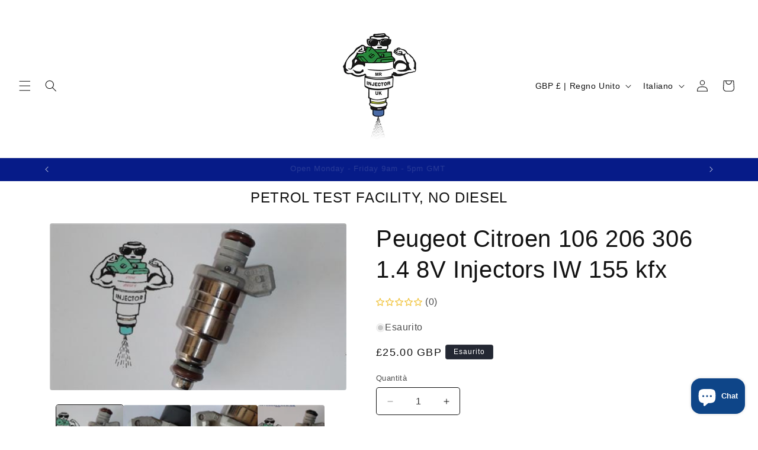

--- FILE ---
content_type: text/plain; charset=utf-8
request_url: https://sp-micro-proxy.b-cdn.net/micro?unique_id=mr-injector-uk.myshopify.com
body_size: 4488
content:
{"site":{"free_plan_limit_reached":true,"billing_status":null,"billing_active":true,"pricing_plan_required":false,"settings":{"proof_mobile_position":"Top","proof_desktop_position":"Bottom Left","proof_pop_size":"small","proof_start_delay_time":3,"proof_time_between":3,"proof_display_time":5,"proof_visible":true,"proof_cycle":true,"proof_mobile_enabled":true,"proof_desktop_enabled":true,"proof_tablet_enabled":true,"proof_locale":"en","proof_show_powered_by":false},"site_integrations":[{"id":"1149438","enabled":true,"integration":{"name":"Shopify Purchase","handle":"shopify_api_purchase","pro":false},"settings":{"proof_onclick_new_tab":null,"proof_exclude_pages":null,"proof_include_pages":[],"proof_display_pages_mode":"excluded","proof_minimum_activity_sessions":2,"proof_height":110,"proof_bottom":15,"proof_top":10,"proof_right":15,"proof_left":10,"proof_background_color":"#fff","proof_background_image_url":"","proof_font_color":"#333","proof_border_radius":8,"proof_padding_top":0,"proof_padding_bottom":0,"proof_padding_left":8,"proof_padding_right":16,"proof_icon_color":null,"proof_icon_background_color":null,"proof_hours_before_obscure":20,"proof_minimum_review_rating":5,"proof_highlights_color":"#F89815","proof_display_review":true,"proof_show_review_on_hover":false,"proof_summary_time_range":1440,"proof_summary_minimum_count":10,"proof_show_media":true,"proof_show_message":true,"proof_media_url":null,"proof_media_position":"top","proof_nudge_click_url":null,"proof_icon_url":null,"proof_icon_mode":null,"proof_icon_enabled":false},"template":{"id":"4","body":{"top":"{{first_name}} in {{city}}, {{province}} {{country}}","middle":"Purchased {{product_title}}"},"raw_body":"<top>{{first_name}} in {{city}}, {{province}} {{country}}</top><middle>Purchased {{product_title}}</middle>","locale":"en"}}],"events":[{"id":"244312454","created_at":"2026-01-22T18:41:24.000Z","variables":{"first_name":"Someone","city":"Weston super Mare","province":"England","province_code":"ENG","country":"United Kingdom","country_code":"GB","product_title":"Seal Kit For Sagem Valeo Injectors 01F002A / 01F003A / 01F020A For Peugeot, Citroen & Triumph - Kit 8"},"click_url":"https://www.mrinjectoruk.co.uk/products/fuel-injector-service-kit-sagem-valeo-renault-peugeot-citroen-our-seal-kit-no-8","image_url":"https://cdn.shopify.com/s/files/1/0576/0296/5577/files/kit_8_new_6a9df9a8-c11e-47b7-b73a-755826dc1cc8.png?v=1751637692","product":{"id":"54206567","product_id":"6777873989705","title":"Seal Kit For Sagem Valeo Injectors 01F002A / 01F003A / 01F020A For Peugeot, Citroen & Triumph - Kit 8","created_at":"2022-06-23T07:09:18.000Z","updated_at":"2026-01-22T18:41:36.910Z","published_at":"2025-07-10T13:11:34.000Z"},"site_integration":{"id":"1149438","enabled":true,"integration":{"name":"Shopify Purchase","handle":"shopify_api_purchase","pro":false},"template":{"id":"4","body":{"top":"{{first_name}} in {{city}}, {{province}} {{country}}","middle":"Purchased {{product_title}}"},"raw_body":"<top>{{first_name}} in {{city}}, {{province}} {{country}}</top><middle>Purchased {{product_title}}</middle>","locale":"en"}}},{"id":"244301543","created_at":"2026-01-22T13:25:03.000Z","variables":{"first_name":"Someone","city":"Newry co.Armagh","province":"Northern Ireland","province_code":"NIR","country":"United Kingdom","country_code":"GB","product_title":"Parts Kit For Suzuki Hayabusa GSXR 600 750 1000 1300R Motorcycles With Keihin Injectors  - Kit 14"},"click_url":"https://www.mrinjectoruk.co.uk/products/suzuki-hayabusa-keihin-fuel-injector-service-overhaul-kit-o-rings-filters","image_url":"https://cdn.shopify.com/s/files/1/0576/0296/5577/files/kit_14_new.png?v=1756217973","product":{"id":"54206581","product_id":"6777888669769","title":"Parts Kit For Suzuki Hayabusa GSXR 600 750 1000 1300R Motorcycles With Keihin Injectors  - Kit 14","created_at":"2022-06-23T07:28:29.000Z","updated_at":"2026-01-22T13:25:12.176Z","published_at":"2022-07-12T13:28:31.000Z"},"site_integration":{"id":"1149438","enabled":true,"integration":{"name":"Shopify Purchase","handle":"shopify_api_purchase","pro":false},"template":{"id":"4","body":{"top":"{{first_name}} in {{city}}, {{province}} {{country}}","middle":"Purchased {{product_title}}"},"raw_body":"<top>{{first_name}} in {{city}}, {{province}} {{country}}</top><middle>Purchased {{product_title}}</middle>","locale":"en"}}},{"id":"244275079","created_at":null,"variables":{"first_name":"Someone","city":"Tiszaújváros","province":null,"province_code":null,"country":"Hungary","country_code":"HU","product_title":"Service Kit For Weber Marelli IW Series Injectors 4 Cylinders - Kit 184"},"click_url":"https://www.mrinjectoruk.co.uk/products/weber-iw-series-injector-seal-kit-184","image_url":"https://cdn.shopify.com/s/files/1/0576/0296/5577/files/kit_184_new_870d4714-5946-4e2c-8871-cb191a0109fd.png?v=1751380162","product":{"id":"54206635","product_id":"6777894666313","title":"Service Kit For Weber Marelli IW Series Injectors 4 Cylinders - Kit 184","created_at":"2022-06-23T07:38:05.000Z","updated_at":"2026-01-21T23:07:52.515Z","published_at":"2025-07-01T19:34:22.000Z"},"site_integration":{"id":"1149438","enabled":true,"integration":{"name":"Shopify Purchase","handle":"shopify_api_purchase","pro":false},"template":{"id":"4","body":{"top":"{{first_name}} in {{city}}, {{province}} {{country}}","middle":"Purchased {{product_title}}"},"raw_body":"<top>{{first_name}} in {{city}}, {{province}} {{country}}</top><middle>Purchased {{product_title}}</middle>","locale":"en"}}},{"id":"244269375","created_at":null,"variables":{"first_name":"Someone","city":"Bengtsfors","province":null,"province_code":null,"country":"Sweden","country_code":"SE","product_title":"Service Kit For Weber Marelli IW Series Injectors 4 Cylinders - Kit 184"},"click_url":"https://www.mrinjectoruk.co.uk/products/weber-iw-series-injector-seal-kit-184","image_url":"https://cdn.shopify.com/s/files/1/0576/0296/5577/files/kit_184_new_870d4714-5946-4e2c-8871-cb191a0109fd.png?v=1751380162","product":{"id":"54206635","product_id":"6777894666313","title":"Service Kit For Weber Marelli IW Series Injectors 4 Cylinders - Kit 184","created_at":"2022-06-23T07:38:05.000Z","updated_at":"2026-01-21T23:07:52.515Z","published_at":"2025-07-01T19:34:22.000Z"},"site_integration":{"id":"1149438","enabled":true,"integration":{"name":"Shopify Purchase","handle":"shopify_api_purchase","pro":false},"template":{"id":"4","body":{"top":"{{first_name}} in {{city}}, {{province}} {{country}}","middle":"Purchased {{product_title}}"},"raw_body":"<top>{{first_name}} in {{city}}, {{province}} {{country}}</top><middle>Purchased {{product_title}}</middle>","locale":"en"}}},{"id":"244253085","created_at":null,"variables":{"first_name":"Someone","city":"Skibby","province":null,"province_code":null,"country":"Denmark","country_code":"DK","product_title":"Rover 75 KV6 2.5 Compatible Siemens Deka MJY100620 Injector Seal Kit - Kit 119"},"click_url":"https://www.mrinjectoruk.co.uk/products/rover-75-kv6-2-5-siemens-deka-mjy100620-injector-seals-o-ring-kit","image_url":"https://cdn.shopify.com/s/files/1/0576/0296/5577/products/img_proxy_3089fbf7-3759-4258-aa7e-3f75718eed68.jpg?v=1668183474","product":{"id":"54206558","product_id":"6777887457353","title":"Rover 75 KV6 2.5 Compatible Siemens Deka MJY100620 Injector Seal Kit - Kit 119","created_at":"2022-06-23T07:26:54.000Z","updated_at":"2026-01-21T12:34:48.105Z","published_at":"2022-07-12T13:28:29.000Z"},"site_integration":{"id":"1149438","enabled":true,"integration":{"name":"Shopify Purchase","handle":"shopify_api_purchase","pro":false},"template":{"id":"4","body":{"top":"{{first_name}} in {{city}}, {{province}} {{country}}","middle":"Purchased {{product_title}}"},"raw_body":"<top>{{first_name}} in {{city}}, {{province}} {{country}}</top><middle>Purchased {{product_title}}</middle>","locale":"en"}}},{"id":"244247576","created_at":null,"variables":{"first_name":"Someone","city":"BOESINGEN","province":null,"province_code":null,"country":"Switzerland","country_code":"CH","product_title":"Overhaul Kit For Jaguar XJ XJS 5.3 V12 HE & Daimler Double Six With Bosch 0280150161 Injectors + Extra 2mtrs Hose - Kit 131"},"click_url":"https://www.mrinjectoruk.co.uk/products/complete-overhaul-kit-jaguar-v12-he-bosch-0280150161-fuel-injectors-2mtrs-hose","image_url":"https://cdn.shopify.com/s/files/1/0576/0296/5577/files/kit_131_new2.png?v=1755254005","product":{"id":"54206489","product_id":"6777888604233","title":"Overhaul Kit For Jaguar XJ XJS 5.3 V12 HE & Daimler Double Six With Bosch 0280150161 Injectors + Extra 2mtrs Hose - Kit 131","created_at":"2022-06-23T07:28:25.000Z","updated_at":"2026-01-21T09:13:32.934Z","published_at":"2022-07-12T13:27:52.000Z"},"site_integration":{"id":"1149438","enabled":true,"integration":{"name":"Shopify Purchase","handle":"shopify_api_purchase","pro":false},"template":{"id":"4","body":{"top":"{{first_name}} in {{city}}, {{province}} {{country}}","middle":"Purchased {{product_title}}"},"raw_body":"<top>{{first_name}} in {{city}}, {{province}} {{country}}</top><middle>Purchased {{product_title}}</middle>","locale":"en"}}},{"id":"244234692","created_at":null,"variables":{"first_name":"Someone","city":"Baldivis","province":"Western Australia","province_code":"WA","country":"Australia","country_code":"AU","product_title":"Overhaul Kit For Jaguar XJ XJS 5.3 V12 HE & Daimler Double Six With Bosch 0280150161 Lucas 73303A - Kit 180"},"click_url":"https://www.mrinjectoruk.co.uk/products/jaguar-v12-he-bosch-0280150161-lucas-73303a-service-kit-180","image_url":"https://cdn.shopify.com/s/files/1/0576/0296/5577/files/kit_180_new_a82cf98e-fb83-4bf4-9ccf-1b6952f5be78.png?v=1755254317","product":{"id":"54206476","product_id":"6777894535241","title":"Overhaul Kit For Jaguar XJ XJS 5.3 V12 HE & Daimler Double Six With Bosch 0280150161 Lucas 73303A - Kit 180","created_at":"2022-06-23T07:37:52.000Z","updated_at":"2026-01-21T02:09:53.427Z","published_at":"2022-07-12T13:27:57.000Z"},"site_integration":{"id":"1149438","enabled":true,"integration":{"name":"Shopify Purchase","handle":"shopify_api_purchase","pro":false},"template":{"id":"4","body":{"top":"{{first_name}} in {{city}}, {{province}} {{country}}","middle":"Purchased {{product_title}}"},"raw_body":"<top>{{first_name}} in {{city}}, {{province}} {{country}}</top><middle>Purchased {{product_title}}</middle>","locale":"en"}}},{"id":"244210966","created_at":null,"variables":{"first_name":"Someone","city":"Wimborne","province":"England","province_code":"ENG","country":"United Kingdom","country_code":"GB","product_title":"Seal & Bush Kit for Bosch 0261500 GDI Late Series Injectors with 13mm Rail Seals 8 Cylinders- Kit 156"},"click_url":"https://www.mrinjectoruk.co.uk/products/seal-bush-kit-for-bosch-0261500-injectors-later-series-13mm-seals-8-cylinder","image_url":"https://cdn.shopify.com/s/files/1/0576/0296/5577/files/kit_156_new.png?v=1750968757","product":{"id":"54206265","product_id":"6777895059529","title":"Seal & Bush Kit for Bosch 0261500 GDI Late Series Injectors with 13mm Rail Seals 8 Cylinders- Kit 156","created_at":"2022-06-23T07:38:24.000Z","updated_at":"2026-01-20T15:46:30.048Z","published_at":"2022-07-12T13:26:35.000Z"},"site_integration":{"id":"1149438","enabled":true,"integration":{"name":"Shopify Purchase","handle":"shopify_api_purchase","pro":false},"template":{"id":"4","body":{"top":"{{first_name}} in {{city}}, {{province}} {{country}}","middle":"Purchased {{product_title}}"},"raw_body":"<top>{{first_name}} in {{city}}, {{province}} {{country}}</top><middle>Purchased {{product_title}}</middle>","locale":"en"}}},{"id":"244208101","created_at":null,"variables":{"first_name":"Someone","city":"Stokenchurch","province":"England","province_code":"ENG","country":"United Kingdom","country_code":"GB","product_title":"Overhaul Kit For Jaguar XJ XJS 5.3 V12 HE & Daimler Double Six With Bosch 0280150161 Injectors + Extra 2mtrs Hose - Kit 131"},"click_url":"https://www.mrinjectoruk.co.uk/products/complete-overhaul-kit-jaguar-v12-he-bosch-0280150161-fuel-injectors-2mtrs-hose","image_url":"https://cdn.shopify.com/s/files/1/0576/0296/5577/files/kit_131_new2.png?v=1755254005","product":{"id":"54206489","product_id":"6777888604233","title":"Overhaul Kit For Jaguar XJ XJS 5.3 V12 HE & Daimler Double Six With Bosch 0280150161 Injectors + Extra 2mtrs Hose - Kit 131","created_at":"2022-06-23T07:28:25.000Z","updated_at":"2026-01-21T09:13:32.934Z","published_at":"2022-07-12T13:27:52.000Z"},"site_integration":{"id":"1149438","enabled":true,"integration":{"name":"Shopify Purchase","handle":"shopify_api_purchase","pro":false},"template":{"id":"4","body":{"top":"{{first_name}} in {{city}}, {{province}} {{country}}","middle":"Purchased {{product_title}}"},"raw_body":"<top>{{first_name}} in {{city}}, {{province}} {{country}}</top><middle>Purchased {{product_title}}</middle>","locale":"en"}}},{"id":"244207913","created_at":null,"variables":{"first_name":"Someone","city":"MONTILS","province":null,"province_code":null,"country":"France","country_code":"FR","product_title":"High Pressure Fuel Injector Hose Aramid DIN7339-3E 7.3mm ID x 13.5mm OD x 1 Metre Length"},"click_url":"https://www.mrinjectoruk.co.uk/products/high-pressure-fuel-injector-hose-aramid-din7339-3e-7-3mm-id-x-13-5mm-od-x-1-metre","image_url":"https://cdn.shopify.com/s/files/1/0576/0296/5577/products/img_proxy_95eca7fb-6242-4809-9f9a-b4bf61917935.jpg?v=1668183472","product":{"id":"54206467","product_id":"6777888473161","title":"High Pressure Fuel Injector Hose Aramid DIN7339-3E 7.3mm ID x 13.5mm OD x 1 Metre Length","created_at":"2022-06-23T07:28:15.000Z","updated_at":"2026-01-20T14:15:18.151Z","published_at":"2022-07-12T13:27:51.000Z"},"site_integration":{"id":"1149438","enabled":true,"integration":{"name":"Shopify Purchase","handle":"shopify_api_purchase","pro":false},"template":{"id":"4","body":{"top":"{{first_name}} in {{city}}, {{province}} {{country}}","middle":"Purchased {{product_title}}"},"raw_body":"<top>{{first_name}} in {{city}}, {{province}} {{country}}</top><middle>Purchased {{product_title}}</middle>","locale":"en"}}},{"id":"244153929","created_at":null,"variables":{"first_name":"Someone","city":"Colchester","province":"England","province_code":"ENG","country":"United Kingdom","country_code":"GB","product_title":"Land Rover Range Rover TVR Morgan Compatible 3.5 V8 Injector Overhaul Kit - Kit 31"},"click_url":"https://www.mrinjectoruk.co.uk/products/rover-land-range-tvr-morgan-3-5-v8-injector-service-kit","image_url":"https://cdn.shopify.com/s/files/1/0576/0296/5577/products/kit31b.png?v=1658739007","product":{"id":"54206514","product_id":"6777879167049","title":"Land Rover Range Rover TVR Morgan Compatible 3.5 V8 Injector Overhaul Kit - Kit 31","created_at":"2022-06-23T07:16:35.000Z","updated_at":"2026-01-19T11:28:47.611Z","published_at":"2022-07-12T13:28:05.000Z"},"site_integration":{"id":"1149438","enabled":true,"integration":{"name":"Shopify Purchase","handle":"shopify_api_purchase","pro":false},"template":{"id":"4","body":{"top":"{{first_name}} in {{city}}, {{province}} {{country}}","middle":"Purchased {{product_title}}"},"raw_body":"<top>{{first_name}} in {{city}}, {{province}} {{country}}</top><middle>Purchased {{product_title}}</middle>","locale":"en"}}},{"id":"244145489","created_at":null,"variables":{"first_name":"Someone","city":"Dunmow","province":"England","province_code":"ENG","country":"United Kingdom","country_code":"GB","product_title":"Seal & Bush Kit for Bosch 0261500 GDI Late Series Injectors with 13mm Rail Seals 4 Cylinders - Kit 152"},"click_url":"https://www.mrinjectoruk.co.uk/products/seal-bush-kit-for-bosch-0261500-injectors-late-series-13mm-seals-kit-152","image_url":"https://cdn.shopify.com/s/files/1/0576/0296/5577/files/Kit_152_new_5babf18c-52ee-4c39-860c-31ee112013e2.png?v=1750964929","product":{"id":"54206259","product_id":"6777894928457","title":"Seal & Bush Kit for Bosch 0261500 GDI Late Series Injectors with 13mm Rail Seals 4 Cylinders - Kit 152","created_at":"2022-06-23T07:38:18.000Z","updated_at":"2026-01-19T07:52:38.344Z","published_at":"2022-07-12T13:26:35.000Z"},"site_integration":{"id":"1149438","enabled":true,"integration":{"name":"Shopify Purchase","handle":"shopify_api_purchase","pro":false},"template":{"id":"4","body":{"top":"{{first_name}} in {{city}}, {{province}} {{country}}","middle":"Purchased {{product_title}}"},"raw_body":"<top>{{first_name}} in {{city}}, {{province}} {{country}}</top><middle>Purchased {{product_title}}</middle>","locale":"en"}}},{"id":"244124206","created_at":null,"variables":{"first_name":"Someone","city":"Córdoba","province":"Córdoba","province_code":"CO","country":"Spain","country_code":"ES","product_title":"Fiat Uno Turbo MK 1 Compatible Fuel Injector Service Kit For 0280150708 - Kit 129"},"click_url":"https://www.mrinjectoruk.co.uk/products/fiat-uno-turbo-mk-1-fuel-injector-service-kit-for-0280150708","image_url":"https://cdn.shopify.com/s/files/1/0576/0296/5577/products/kit129b.png?v=1668183473","product":{"id":"54206430","product_id":"6777888374857","title":"Fiat Uno Turbo MK 1 Compatible Fuel Injector Service Kit For 0280150708 - Kit 129","created_at":"2022-06-23T07:28:09.000Z","updated_at":"2026-01-18T20:50:58.901Z","published_at":"2022-07-12T13:27:31.000Z"},"site_integration":{"id":"1149438","enabled":true,"integration":{"name":"Shopify Purchase","handle":"shopify_api_purchase","pro":false},"template":{"id":"4","body":{"top":"{{first_name}} in {{city}}, {{province}} {{country}}","middle":"Purchased {{product_title}}"},"raw_body":"<top>{{first_name}} in {{city}}, {{province}} {{country}}</top><middle>Purchased {{product_title}}</middle>","locale":"en"}}},{"id":"244081893","created_at":null,"variables":{"first_name":"Someone","city":"Bois-Guillaume","province":null,"province_code":null,"country":"France","country_code":"FR","product_title":"Seal O-Ring Set For Bosch EV14 0280158--- Injectors For 8 Cylinders - Kit 124"},"click_url":"https://www.mrinjectoruk.co.uk/products/ev14-0280158-fuel-injector-seal-kit-8-cylinder","image_url":"https://cdn.shopify.com/s/files/1/0576/0296/5577/files/kit_124_new_9efafb54-63e4-4ac0-a554-3163927cb264.png?v=1752762603","product":{"id":"54206425","product_id":"6777887785033","title":"Seal O-Ring Set For Bosch EV14 0280158--- Injectors For 8 Cylinders - Kit 124","created_at":"2022-06-23T07:27:25.000Z","updated_at":"2026-01-17T21:47:55.869Z","published_at":"2022-07-12T13:27:29.000Z"},"site_integration":{"id":"1149438","enabled":true,"integration":{"name":"Shopify Purchase","handle":"shopify_api_purchase","pro":false},"template":{"id":"4","body":{"top":"{{first_name}} in {{city}}, {{province}} {{country}}","middle":"Purchased {{product_title}}"},"raw_body":"<top>{{first_name}} in {{city}}, {{province}} {{country}}</top><middle>Purchased {{product_title}}</middle>","locale":"en"}}},{"id":"244056597","created_at":null,"variables":{"first_name":"Someone","city":"Buntingford","province":"England","province_code":"ENG","country":"United Kingdom","country_code":"GB","product_title":"Parts Kit For Jaguar HE V12 XJ12 XJS Daimler Double Six With Bosch 0280155007 EBC2409 Injectors - Kit 138"},"click_url":"https://www.mrinjectoruk.co.uk/products/jaguar-v12-bosch-injector-0280155007-service-kit-138","image_url":"https://cdn.shopify.com/s/files/1/0576/0296/5577/files/kit_138_new.png?v=1754557473","product":{"id":"54206471","product_id":"6777889128521","title":"Parts Kit For Jaguar HE V12 XJ12 XJS Daimler Double Six With Bosch 0280155007 EBC2409 Injectors - Kit 138","created_at":"2022-06-23T07:29:09.000Z","updated_at":"2026-01-17T08:47:26.418Z","published_at":"2022-07-12T13:27:53.000Z"},"site_integration":{"id":"1149438","enabled":true,"integration":{"name":"Shopify Purchase","handle":"shopify_api_purchase","pro":false},"template":{"id":"4","body":{"top":"{{first_name}} in {{city}}, {{province}} {{country}}","middle":"Purchased {{product_title}}"},"raw_body":"<top>{{first_name}} in {{city}}, {{province}} {{country}}</top><middle>Purchased {{product_title}}</middle>","locale":"en"}}},{"id":"244030499","created_at":null,"variables":{"first_name":"Someone","city":"Mariahout","province":null,"province_code":null,"country":"Netherlands","country_code":"NL","product_title":"Parts Kit For Weber IWP & IW Series Magneti Marelli Injectors In Fiat Peugeot VW Containing Filters & Seals - Kit 1"},"click_url":"https://www.mrinjectoruk.co.uk/products/fuel-injector-service-kit-for-weber-iwp-iw-series-fiat-peugeot-vw-kit-1","image_url":"https://cdn.shopify.com/s/files/1/0576/0296/5577/files/Kit_1_new.png?v=1751399033","product":{"id":"54206624","product_id":"6777874415689","title":"Parts Kit For Weber IWP & IW Series Magneti Marelli Injectors In Fiat Peugeot VW Containing Filters & Seals - Kit 1","created_at":"2022-06-23T07:10:28.000Z","updated_at":"2026-01-16T20:10:37.061Z","published_at":"2025-07-02T15:44:33.000Z"},"site_integration":{"id":"1149438","enabled":true,"integration":{"name":"Shopify Purchase","handle":"shopify_api_purchase","pro":false},"template":{"id":"4","body":{"top":"{{first_name}} in {{city}}, {{province}} {{country}}","middle":"Purchased {{product_title}}"},"raw_body":"<top>{{first_name}} in {{city}}, {{province}} {{country}}</top><middle>Purchased {{product_title}}</middle>","locale":"en"}}},{"id":"244025276","created_at":null,"variables":{"first_name":"Someone","city":"cobourg","province":"Ontario","province_code":"ON","country":"Canada","country_code":"CA","product_title":"Overhaul Kit For Jaguar XJ XJS 5.3 V12 HE & Daimler Double Six With Bosch 0280150161 Injectors + Extra 2mtrs Hose - Kit 131"},"click_url":"https://www.mrinjectoruk.co.uk/products/complete-overhaul-kit-jaguar-v12-he-bosch-0280150161-fuel-injectors-2mtrs-hose","image_url":"https://cdn.shopify.com/s/files/1/0576/0296/5577/files/kit_131_new2.png?v=1755254005","product":{"id":"54206489","product_id":"6777888604233","title":"Overhaul Kit For Jaguar XJ XJS 5.3 V12 HE & Daimler Double Six With Bosch 0280150161 Injectors + Extra 2mtrs Hose - Kit 131","created_at":"2022-06-23T07:28:25.000Z","updated_at":"2026-01-21T09:13:32.934Z","published_at":"2022-07-12T13:27:52.000Z"},"site_integration":{"id":"1149438","enabled":true,"integration":{"name":"Shopify Purchase","handle":"shopify_api_purchase","pro":false},"template":{"id":"4","body":{"top":"{{first_name}} in {{city}}, {{province}} {{country}}","middle":"Purchased {{product_title}}"},"raw_body":"<top>{{first_name}} in {{city}}, {{province}} {{country}}</top><middle>Purchased {{product_title}}</middle>","locale":"en"}}},{"id":"244022431","created_at":null,"variables":{"first_name":"Someone","city":"Bath","province":"England","province_code":"ENG","country":"United Kingdom","country_code":"GB","product_title":"Injector Filter For GDI FSI TFSI High Pressure Injectors 6mm x 10mm"},"click_url":"https://www.mrinjectoruk.co.uk/products/fuel-injector-filters-6mm-x-10mm-all-metal","image_url":"https://cdn.shopify.com/s/files/1/0576/0296/5577/files/19520310M.png?v=1762854469","product":{"id":"54206446","product_id":"6777893126217","title":"Injector Filter For GDI FSI TFSI High Pressure Injectors 6mm x 10mm","created_at":"2022-06-23T07:36:07.000Z","updated_at":"2026-01-16T17:11:07.066Z","published_at":"2022-11-07T12:21:14.000Z"},"site_integration":{"id":"1149438","enabled":true,"integration":{"name":"Shopify Purchase","handle":"shopify_api_purchase","pro":false},"template":{"id":"4","body":{"top":"{{first_name}} in {{city}}, {{province}} {{country}}","middle":"Purchased {{product_title}}"},"raw_body":"<top>{{first_name}} in {{city}}, {{province}} {{country}}</top><middle>Purchased {{product_title}}</middle>","locale":"en"}}},{"id":"243971937","created_at":null,"variables":{"first_name":"Someone","city":"HERBIGNAC","province":null,"province_code":null,"country":"France","country_code":"FR","product_title":"Overhaul Kit For Jaguar XJ XJS 5.3 V12 HE & Daimler Double Six With Bosch 0280150161 Injectors + Extra 2mtrs Hose - Kit 131"},"click_url":"https://www.mrinjectoruk.co.uk/products/complete-overhaul-kit-jaguar-v12-he-bosch-0280150161-fuel-injectors-2mtrs-hose","image_url":"https://cdn.shopify.com/s/files/1/0576/0296/5577/files/kit_131_new2.png?v=1755254005","product":{"id":"54206489","product_id":"6777888604233","title":"Overhaul Kit For Jaguar XJ XJS 5.3 V12 HE & Daimler Double Six With Bosch 0280150161 Injectors + Extra 2mtrs Hose - Kit 131","created_at":"2022-06-23T07:28:25.000Z","updated_at":"2026-01-21T09:13:32.934Z","published_at":"2022-07-12T13:27:52.000Z"},"site_integration":{"id":"1149438","enabled":true,"integration":{"name":"Shopify Purchase","handle":"shopify_api_purchase","pro":false},"template":{"id":"4","body":{"top":"{{first_name}} in {{city}}, {{province}} {{country}}","middle":"Purchased {{product_title}}"},"raw_body":"<top>{{first_name}} in {{city}}, {{province}} {{country}}</top><middle>Purchased {{product_title}}</middle>","locale":"en"}}},{"id":"243953279","created_at":null,"variables":{"first_name":"Someone","city":"VALENSOLE","province":null,"province_code":null,"country":"France","country_code":"FR","product_title":"Parts Kit For Jaguar HE V12 XJ12 XJS Daimler Double Six With Bosch 0280155007 EBC2409 Injectors - Kit 138"},"click_url":"https://www.mrinjectoruk.co.uk/products/jaguar-v12-bosch-injector-0280155007-service-kit-138","image_url":"https://cdn.shopify.com/s/files/1/0576/0296/5577/files/kit_138_new.png?v=1754557473","product":{"id":"54206471","product_id":"6777889128521","title":"Parts Kit For Jaguar HE V12 XJ12 XJS Daimler Double Six With Bosch 0280155007 EBC2409 Injectors - Kit 138","created_at":"2022-06-23T07:29:09.000Z","updated_at":"2026-01-17T08:47:26.418Z","published_at":"2022-07-12T13:27:53.000Z"},"site_integration":{"id":"1149438","enabled":true,"integration":{"name":"Shopify Purchase","handle":"shopify_api_purchase","pro":false},"template":{"id":"4","body":{"top":"{{first_name}} in {{city}}, {{province}} {{country}}","middle":"Purchased {{product_title}}"},"raw_body":"<top>{{first_name}} in {{city}}, {{province}} {{country}}</top><middle>Purchased {{product_title}}</middle>","locale":"en"}}},{"id":"243944241","created_at":null,"variables":{"first_name":"Someone","city":"Hitchin","province":"England","province_code":"ENG","country":"United Kingdom","country_code":"GB","product_title":"BMW Compatible 6 Cylinder Fuel Injector Seals 14.5mm Seal Size - Kit 53"},"click_url":"https://www.mrinjectoruk.co.uk/products/bmw-6-cylinder-fuel-injector-seals-14-5mm-seal-size","image_url":"https://cdn.shopify.com/s/files/1/0576/0296/5577/products/kit53b_c876d8ff-4e57-4e4d-a232-857cfced2a4d.png?v=1661427962","product":{"id":"54206238","product_id":"6777881722953","title":"BMW Compatible 6 Cylinder Fuel Injector Seals 14.5mm Seal Size - Kit 53","created_at":"2022-06-23T07:19:28.000Z","updated_at":"2026-01-15T01:35:32.667Z","published_at":"2022-07-12T13:26:21.000Z"},"site_integration":{"id":"1149438","enabled":true,"integration":{"name":"Shopify Purchase","handle":"shopify_api_purchase","pro":false},"template":{"id":"4","body":{"top":"{{first_name}} in {{city}}, {{province}} {{country}}","middle":"Purchased {{product_title}}"},"raw_body":"<top>{{first_name}} in {{city}}, {{province}} {{country}}</top><middle>Purchased {{product_title}}</middle>","locale":"en"}}},{"id":"243935670","created_at":null,"variables":{"first_name":"Someone","city":"IPSWICH","province":"England","province_code":"ENG","country":"United Kingdom","country_code":"GB","product_title":"Seal O-Ring Set For Bosch EV14 0280158--- Injectors For 4 Cylinders - Kit 121"},"click_url":"https://www.mrinjectoruk.co.uk/products/bosch-ev14-0280158-fuel-injector-seal-o-ring-kit-4-cylinder","image_url":"https://cdn.shopify.com/s/files/1/0576/0296/5577/files/kit_121_new_04da4bd5-804d-4089-a8cb-df38696ab7fa.png?v=1752762466","product":{"id":"54206376","product_id":"6777887686729","title":"Seal O-Ring Set For Bosch EV14 0280158--- Injectors For 4 Cylinders - Kit 121","created_at":"2022-06-23T07:27:14.000Z","updated_at":"2026-01-14T21:31:32.516Z","published_at":"2022-07-12T13:27:14.000Z"},"site_integration":{"id":"1149438","enabled":true,"integration":{"name":"Shopify Purchase","handle":"shopify_api_purchase","pro":false},"template":{"id":"4","body":{"top":"{{first_name}} in {{city}}, {{province}} {{country}}","middle":"Purchased {{product_title}}"},"raw_body":"<top>{{first_name}} in {{city}}, {{province}} {{country}}</top><middle>Purchased {{product_title}}</middle>","locale":"en"}}},{"id":"243932422","created_at":null,"variables":{"first_name":"Someone","city":"Erftstadt","province":null,"province_code":null,"country":"Germany","country_code":"DE","product_title":"Parts Kit For Ford Escort RS Cosworth With Bosch 0280155012 Ford V92HF-AA 4 Cylinder - Kit 193"},"click_url":"https://www.mrinjectoruk.co.uk/products/ford-escort-rs-cosworth-compatible-seal-kit-for-bosch-0280155012-4-cylinder-kit-194","image_url":"https://cdn.shopify.com/s/files/1/0576/0296/5577/files/kit_193_new.png?v=1754579097","product":{"id":"54206437","product_id":"6815540707401","title":"Parts Kit For Ford Escort RS Cosworth With Bosch 0280155012 Ford V92HF-AA 4 Cylinder - Kit 193","created_at":"2022-08-17T12:51:03.000Z","updated_at":"2026-01-14T20:15:14.337Z","published_at":"2022-08-17T12:55:31.000Z"},"site_integration":{"id":"1149438","enabled":true,"integration":{"name":"Shopify Purchase","handle":"shopify_api_purchase","pro":false},"template":{"id":"4","body":{"top":"{{first_name}} in {{city}}, {{province}} {{country}}","middle":"Purchased {{product_title}}"},"raw_body":"<top>{{first_name}} in {{city}}, {{province}} {{country}}</top><middle>Purchased {{product_title}}</middle>","locale":"en"}}},{"id":"243926501","created_at":null,"variables":{"first_name":"Someone","city":"Shrewsbury","province":"England","province_code":"ENG","country":"United Kingdom","country_code":"GB","product_title":"Service Kit For Weber Marelli IW Series Injectors 4 Cylinders - Kit 184"},"click_url":"https://www.mrinjectoruk.co.uk/products/weber-iw-series-injector-seal-kit-184","image_url":"https://cdn.shopify.com/s/files/1/0576/0296/5577/files/kit_184_new_870d4714-5946-4e2c-8871-cb191a0109fd.png?v=1751380162","product":{"id":"54206635","product_id":"6777894666313","title":"Service Kit For Weber Marelli IW Series Injectors 4 Cylinders - Kit 184","created_at":"2022-06-23T07:38:05.000Z","updated_at":"2026-01-21T23:07:52.515Z","published_at":"2025-07-01T19:34:22.000Z"},"site_integration":{"id":"1149438","enabled":true,"integration":{"name":"Shopify Purchase","handle":"shopify_api_purchase","pro":false},"template":{"id":"4","body":{"top":"{{first_name}} in {{city}}, {{province}} {{country}}","middle":"Purchased {{product_title}}"},"raw_body":"<top>{{first_name}} in {{city}}, {{province}} {{country}}</top><middle>Purchased {{product_title}}</middle>","locale":"en"}}},{"id":"243924811","created_at":null,"variables":{"first_name":"Someone","city":"Skelmersdale","province":"England","province_code":"ENG","country":"United Kingdom","country_code":"GB","product_title":"Parts Kit For Keihin Injectors Fitted In Honda, Acura, Mercruiser & Suzuki Hayabusa - Kit 14"},"click_url":"https://www.mrinjectoruk.co.uk/products/seal-kit-14-keihin-honda","image_url":"https://cdn.shopify.com/s/files/1/0576/0296/5577/files/kit_14_new2_5577dd79-99d8-4143-a3a5-39653b7e7501.png?v=1756222780","product":{"id":"54206502","product_id":"6777879134281","title":"Parts Kit For Keihin Injectors Fitted In Honda, Acura, Mercruiser & Suzuki Hayabusa - Kit 14","created_at":"2022-06-23T07:16:32.000Z","updated_at":"2026-01-14T16:40:31.341Z","published_at":"2022-07-12T13:27:43.000Z"},"site_integration":{"id":"1149438","enabled":true,"integration":{"name":"Shopify Purchase","handle":"shopify_api_purchase","pro":false},"template":{"id":"4","body":{"top":"{{first_name}} in {{city}}, {{province}} {{country}}","middle":"Purchased {{product_title}}"},"raw_body":"<top>{{first_name}} in {{city}}, {{province}} {{country}}</top><middle>Purchased {{product_title}}</middle>","locale":"en"}}}]}}

--- FILE ---
content_type: application/x-javascript; charset=utf-8
request_url: https://bundler.nice-team.net/app/shop/status/mr-injector-uk.myshopify.com.js?1769133285
body_size: -358
content:
var bundler_settings_updated='1716471635';

--- FILE ---
content_type: text/javascript; charset=utf-8
request_url: https://www.mrinjectoruk.co.uk/it/products/peugeot-citroen-106-206-306-1-4-8v-injectors-iw-155-kfx.js?currency=GBP&country=GB
body_size: 253
content:
{"id":6777874972745,"title":"Peugeot Citroen 106 206 306 1.4 8V Injectors IW 155 kfx","handle":"peugeot-citroen-106-206-306-1-4-8v-injectors-iw-155-kfx","description":"\u003cdiv align=\"center\" style=\"text-align: left;\"\u003e\n\u003cp\u003ePeugeot 106 206 306 1.4 8v\u003c\/p\u003e\n\u003cp\u003eCitroen Saxo 1.4 8v Weber injectors\u003c\/p\u003e\n\u003cp\u003eInjector number: IW 155\u003c\/p\u003e\n\u003cp\u003eDon't buy used injectors, you don't know how they are going to perform. Ours are re-conditioned and guaranteed to be as good as new.\u003c\/p\u003e\n\u003cp\u003e \u003c\/p\u003e\n\u003cp\u003eThese injectors have been flow tested and serviced using our ASNU test centre,\u003c\/p\u003e\n\u003cp\u003erefitted with new seals, pintle caps and filters before being re flow tested to ensure they are perfect before despatch.\u003c\/p\u003e\n\u003cp\u003ePriced per injector.\u003cbr\u003e\u003c\/p\u003e\n\u003c\/div\u003e","published_at":"2022-07-12T14:28:00+01:00","created_at":"2022-06-23T08:11:20+01:00","vendor":"weber","type":"Motor Vehicle Fuel Systems","tags":["Citroen","Ford","Fuel Injectors","Peugeot","Weber"],"price":2500,"price_min":2500,"price_max":2500,"available":false,"price_varies":false,"compare_at_price":null,"compare_at_price_min":0,"compare_at_price_max":0,"compare_at_price_varies":false,"variants":[{"id":40025866403913,"title":"Default Title","option1":"Default Title","option2":null,"option3":null,"sku":"IW155","requires_shipping":true,"taxable":false,"featured_image":null,"available":false,"name":"Peugeot Citroen 106 206 306 1.4 8V Injectors IW 155 kfx","public_title":null,"options":["Default Title"],"price":2500,"weight":0,"compare_at_price":null,"inventory_management":"shopify","barcode":"","requires_selling_plan":false,"selling_plan_allocations":[]}],"images":["\/\/cdn.shopify.com\/s\/files\/1\/0576\/0296\/5577\/products\/img_proxy_6753cae3-7bc3-4d9b-a4fb-74f8e5a528c2.jpg?v=1656036123","\/\/cdn.shopify.com\/s\/files\/1\/0576\/0296\/5577\/products\/img_proxy_47f794d1-68d9-454b-849d-456d918e50ef.jpg?v=1656036123","\/\/cdn.shopify.com\/s\/files\/1\/0576\/0296\/5577\/products\/img_proxy_af2be400-7018-4f8d-803e-85dc33707546.jpg?v=1656036123","\/\/cdn.shopify.com\/s\/files\/1\/0576\/0296\/5577\/products\/img_proxy_cdf45630-7c12-4273-8845-7d368c93a41f.jpg?v=1656036123"],"featured_image":"\/\/cdn.shopify.com\/s\/files\/1\/0576\/0296\/5577\/products\/img_proxy_6753cae3-7bc3-4d9b-a4fb-74f8e5a528c2.jpg?v=1656036123","options":[{"name":"Title","position":1,"values":["Default Title"]}],"url":"\/it\/products\/peugeot-citroen-106-206-306-1-4-8v-injectors-iw-155-kfx","media":[{"alt":null,"id":21643023515721,"position":1,"preview_image":{"aspect_ratio":1.779,"height":281,"width":500,"src":"https:\/\/cdn.shopify.com\/s\/files\/1\/0576\/0296\/5577\/products\/img_proxy_6753cae3-7bc3-4d9b-a4fb-74f8e5a528c2.jpg?v=1656036123"},"aspect_ratio":1.779,"height":281,"media_type":"image","src":"https:\/\/cdn.shopify.com\/s\/files\/1\/0576\/0296\/5577\/products\/img_proxy_6753cae3-7bc3-4d9b-a4fb-74f8e5a528c2.jpg?v=1656036123","width":500},{"alt":null,"id":21643023548489,"position":2,"preview_image":{"aspect_ratio":1.779,"height":281,"width":500,"src":"https:\/\/cdn.shopify.com\/s\/files\/1\/0576\/0296\/5577\/products\/img_proxy_47f794d1-68d9-454b-849d-456d918e50ef.jpg?v=1656036123"},"aspect_ratio":1.779,"height":281,"media_type":"image","src":"https:\/\/cdn.shopify.com\/s\/files\/1\/0576\/0296\/5577\/products\/img_proxy_47f794d1-68d9-454b-849d-456d918e50ef.jpg?v=1656036123","width":500},{"alt":null,"id":21643023581257,"position":3,"preview_image":{"aspect_ratio":1.779,"height":281,"width":500,"src":"https:\/\/cdn.shopify.com\/s\/files\/1\/0576\/0296\/5577\/products\/img_proxy_af2be400-7018-4f8d-803e-85dc33707546.jpg?v=1656036123"},"aspect_ratio":1.779,"height":281,"media_type":"image","src":"https:\/\/cdn.shopify.com\/s\/files\/1\/0576\/0296\/5577\/products\/img_proxy_af2be400-7018-4f8d-803e-85dc33707546.jpg?v=1656036123","width":500},{"alt":null,"id":21643023614025,"position":4,"preview_image":{"aspect_ratio":1.779,"height":281,"width":500,"src":"https:\/\/cdn.shopify.com\/s\/files\/1\/0576\/0296\/5577\/products\/img_proxy_cdf45630-7c12-4273-8845-7d368c93a41f.jpg?v=1656036123"},"aspect_ratio":1.779,"height":281,"media_type":"image","src":"https:\/\/cdn.shopify.com\/s\/files\/1\/0576\/0296\/5577\/products\/img_proxy_cdf45630-7c12-4273-8845-7d368c93a41f.jpg?v=1656036123","width":500}],"requires_selling_plan":false,"selling_plan_groups":[]}

--- FILE ---
content_type: text/javascript; charset=utf-8
request_url: https://www.mrinjectoruk.co.uk/products/peugeot-citroen-106-206-306-1-4-8v-injectors-iw-155-kfx.js
body_size: 537
content:
{"id":6777874972745,"title":"Peugeot Citroen 106 206 306 1.4 8V Injectors IW 155 kfx","handle":"peugeot-citroen-106-206-306-1-4-8v-injectors-iw-155-kfx","description":"\u003cdiv align=\"center\" style=\"text-align: left;\"\u003e\n\u003cp\u003ePeugeot 106 206 306 1.4 8v\u003c\/p\u003e\n\u003cp\u003eCitroen Saxo 1.4 8v Weber injectors\u003c\/p\u003e\n\u003cp\u003eInjector number: IW 155\u003c\/p\u003e\n\u003cp\u003eDon't buy used injectors, you don't know how they are going to perform. Ours are re-conditioned and guaranteed to be as good as new.\u003c\/p\u003e\n\u003cp\u003e \u003c\/p\u003e\n\u003cp\u003eThese injectors have been flow tested and serviced using our ASNU test centre,\u003c\/p\u003e\n\u003cp\u003erefitted with new seals, pintle caps and filters before being re flow tested to ensure they are perfect before despatch.\u003c\/p\u003e\n\u003cp\u003ePriced per injector.\u003cbr\u003e\u003c\/p\u003e\n\u003c\/div\u003e","published_at":"2022-07-12T14:28:00+01:00","created_at":"2022-06-23T08:11:20+01:00","vendor":"weber","type":"Motor Vehicle Fuel Systems","tags":["Citroen","Ford","Fuel Injectors","Peugeot","Weber"],"price":2500,"price_min":2500,"price_max":2500,"available":false,"price_varies":false,"compare_at_price":null,"compare_at_price_min":0,"compare_at_price_max":0,"compare_at_price_varies":false,"variants":[{"id":40025866403913,"title":"Default Title","option1":"Default Title","option2":null,"option3":null,"sku":"IW155","requires_shipping":true,"taxable":false,"featured_image":null,"available":false,"name":"Peugeot Citroen 106 206 306 1.4 8V Injectors IW 155 kfx","public_title":null,"options":["Default Title"],"price":2500,"weight":0,"compare_at_price":null,"inventory_management":"shopify","barcode":"","requires_selling_plan":false,"selling_plan_allocations":[]}],"images":["\/\/cdn.shopify.com\/s\/files\/1\/0576\/0296\/5577\/products\/img_proxy_6753cae3-7bc3-4d9b-a4fb-74f8e5a528c2.jpg?v=1656036123","\/\/cdn.shopify.com\/s\/files\/1\/0576\/0296\/5577\/products\/img_proxy_47f794d1-68d9-454b-849d-456d918e50ef.jpg?v=1656036123","\/\/cdn.shopify.com\/s\/files\/1\/0576\/0296\/5577\/products\/img_proxy_af2be400-7018-4f8d-803e-85dc33707546.jpg?v=1656036123","\/\/cdn.shopify.com\/s\/files\/1\/0576\/0296\/5577\/products\/img_proxy_cdf45630-7c12-4273-8845-7d368c93a41f.jpg?v=1656036123"],"featured_image":"\/\/cdn.shopify.com\/s\/files\/1\/0576\/0296\/5577\/products\/img_proxy_6753cae3-7bc3-4d9b-a4fb-74f8e5a528c2.jpg?v=1656036123","options":[{"name":"Title","position":1,"values":["Default Title"]}],"url":"\/products\/peugeot-citroen-106-206-306-1-4-8v-injectors-iw-155-kfx","media":[{"alt":null,"id":21643023515721,"position":1,"preview_image":{"aspect_ratio":1.779,"height":281,"width":500,"src":"https:\/\/cdn.shopify.com\/s\/files\/1\/0576\/0296\/5577\/products\/img_proxy_6753cae3-7bc3-4d9b-a4fb-74f8e5a528c2.jpg?v=1656036123"},"aspect_ratio":1.779,"height":281,"media_type":"image","src":"https:\/\/cdn.shopify.com\/s\/files\/1\/0576\/0296\/5577\/products\/img_proxy_6753cae3-7bc3-4d9b-a4fb-74f8e5a528c2.jpg?v=1656036123","width":500},{"alt":null,"id":21643023548489,"position":2,"preview_image":{"aspect_ratio":1.779,"height":281,"width":500,"src":"https:\/\/cdn.shopify.com\/s\/files\/1\/0576\/0296\/5577\/products\/img_proxy_47f794d1-68d9-454b-849d-456d918e50ef.jpg?v=1656036123"},"aspect_ratio":1.779,"height":281,"media_type":"image","src":"https:\/\/cdn.shopify.com\/s\/files\/1\/0576\/0296\/5577\/products\/img_proxy_47f794d1-68d9-454b-849d-456d918e50ef.jpg?v=1656036123","width":500},{"alt":null,"id":21643023581257,"position":3,"preview_image":{"aspect_ratio":1.779,"height":281,"width":500,"src":"https:\/\/cdn.shopify.com\/s\/files\/1\/0576\/0296\/5577\/products\/img_proxy_af2be400-7018-4f8d-803e-85dc33707546.jpg?v=1656036123"},"aspect_ratio":1.779,"height":281,"media_type":"image","src":"https:\/\/cdn.shopify.com\/s\/files\/1\/0576\/0296\/5577\/products\/img_proxy_af2be400-7018-4f8d-803e-85dc33707546.jpg?v=1656036123","width":500},{"alt":null,"id":21643023614025,"position":4,"preview_image":{"aspect_ratio":1.779,"height":281,"width":500,"src":"https:\/\/cdn.shopify.com\/s\/files\/1\/0576\/0296\/5577\/products\/img_proxy_cdf45630-7c12-4273-8845-7d368c93a41f.jpg?v=1656036123"},"aspect_ratio":1.779,"height":281,"media_type":"image","src":"https:\/\/cdn.shopify.com\/s\/files\/1\/0576\/0296\/5577\/products\/img_proxy_cdf45630-7c12-4273-8845-7d368c93a41f.jpg?v=1656036123","width":500}],"requires_selling_plan":false,"selling_plan_groups":[]}